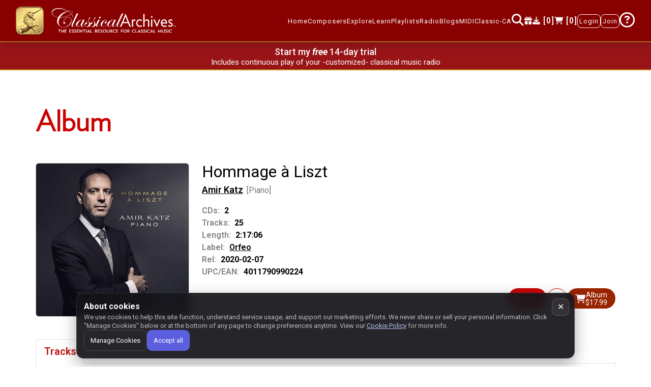

--- FILE ---
content_type: text/javascript
request_url: https://www.classicalarchives.com/newca/asset/js/module.js?r=105e5d5
body_size: 26076
content:
/***********************************************************/
/******************* Angular Js 1.6v ***********************/
/***********************************************************/

var app = angular.module("appPRS", ["ui.bootstrap", "angular.filter", "ngRoute", "slickCarousel", "ngSanitize", "psi.sortable", "ui.sortable", "cleave.js"]);

var errs_reported = 0;
function reportError(msg) {
    errs_reported++;
    if (errs_reported > 5) return;
    try {
        $.post("/api/report_error.json", { "debug_data": msg });
    } catch (e) {}
}
app.factory("$exceptionHandler", function() {
    return function(error, cause) {
        try {
            console.error(error);
            reportError(window.location.href + "|exception|" + JSON.stringify(error, Object.getOwnPropertyNames(error)));
        } catch (ex) {}
    };
});
window.addEventListener('error', e => {
    try {
        const { message, filename, lineno, colno, error } = e;
        reportError(window.location.href + "|error|" + filename + ":" + lineno + ":" + colno + "|" + JSON.stringify(error, Object.getOwnPropertyNames(error)));
    } catch (ex) {}
    return true;
});

app.directive("myEnter", function () {
    return function (scope, element, attrs) {
        element.bind("keydown keypress", function (event) {
            if (event.which === 13) {
                scope.$apply(function () {
                    scope.$eval(attrs.myEnter);
                });

                event.preventDefault();
            }
        });
    };
});

app.directive("focusMe", function ($timeout) {
    return {
        scope: { trigger: "@focusMe" },
        link: function (scope, element) {
            scope.$watch("trigger", function (value) {
                if (value === "true") {
                    $timeout(function () {
                        element[0].focus();
                    });
                }
            });
        },
    };
});

app.directive("ngEnter", function () {
    return function (scope, element, attrs) {
        element.bind("keydown keypress", function (event) {
            if (event.which === 13) {
                scope.$apply(function () {
                    scope.$eval(attrs.ngEnter);
                });

                event.preventDefault();
            }
        });
    };
});

app.directive("psi-sortable", function () {
    return {
        require: "ngModel",
        restrict: "A",
        link: function (scope, elm, attr, ngModel) {
            function updateViewValue() {
                ngModel.$setViewValue(this.innerHTML);
            }
            //Binding it to keyup, lly bind it to any other events of interest
            //like change etc..
            elm.on("keyup", updateViewValue);

            scope.$on("$destroy", function () {
                elm.off("keyup", updateViewValue);
            });

            ngModel.$render = function () {
                elm.html(ngModel.$viewValue);
            };
        },
    };
});

app.directive("contenteditable", [
    "$sce",
    function ($sce) {
        return {
            restrict: "A", // only activate on element attribute
            require: "?ngModel", // get a hold of NgModelController
            link: function (scope, element, attrs, ngModel) {
                if (!ngModel) return; // do nothing if no data-ng-model

                // Specify how UI should be updated
                ngModel.$render = function () {
                    element.html($sce.getTrustedHtml(ngModel.$viewValue || ""));
                };

                // Listen for change events to enable binding
                element.on("blur keyup change", function () {
                    scope.$evalAsync(read);
                });
                read(); // initialize

                // Write data to the model
                function read() {
                    var html = element.html();
                    // When we clear the content editable the browser leaves a <br> behind
                    // If strip-br attribute is provided then we strip this out
                    if (attrs.stripBr && html == "<br>") {
                        html = "";
                    }
                    ngModel.$setViewValue(html);
                }
            },
        };
    },
]);

app.directive('compile', ['$compile', function ($compile) {
    return function(scope, element, attrs) {
        scope.$watch(
            function(scope) {
                // watch the 'compile' expression for changes
                return scope.$eval(attrs.compile);
            },
            function(value) {
                // when the 'compile' expression changes
                // assign it into the current DOM
                element.html(value);

                // compile the new DOM and link it to the current
                // scope.
                // NOTE: we only compile .childNodes so that
                // we don't get into infinite loop compiling ourselves
                $compile(element.contents())(scope);
            }
        );
    };
}])

app.directive('myPopover', function($timeout) {
    return {
        restrict: 'A',
        scope: {
            content: '@?',
            contentBind: '=?',
            contentVar: '@?',
            placement: '@?',
            popoverClass: '@?'
        },
        link: function(scope, element) {
            const classList = Array.from(element[0].classList || []);
            const userHasCustomClass = classList.some(cls => !cls.startsWith('ng-'));
            if (!userHasCustomClass) element.addClass('cma-popover1');
            function getContent() {
                return scope.content || scope.contentBind || window.popovers[scope.contentVar];
            }
            function reapplyPopover() {
                $(element).popover('dispose').popover({
                    trigger: 'hover',
                    html: true,
                    placement: scope.placement || 'top',
                    // DEFERRED: function will be called when popover is shown
                    content: function () {
                        return getContent();
                    },
                    template: `<div class="popover cma-popover shadow ${scope.popoverClass || ''}" role="tooltip"><div class="arrow"></div><h3 class="popover-header"></h3><div class="popover-body"></div></div>`,
                    popperConfig: {
                        modifiers: {
                            arrow: {
                                enabled: true,
                                element: '.arrow'
                            },
                            preventOverflow: {
                                enabled: true,
                                boundariesElement: 'viewport',
                                padding: { top: jQuery(".navbar").outerHeight(), left: 20, right: 20 }
                            }
                        }
                    }
                });
            }
            // Initial setup
            $timeout(reapplyPopover);
            // Expose reapply function
            element[0].reapplyPopover = reapplyPopover;
            // Cleanup
            scope.$on('$destroy', function () {
                $(element).popover('dispose');
            });
        }
    };
});

app.directive("collapseNavbar", function () {
    return {
        restrict: "A",
        link: function (scope, element) {
            var $collapse = element.find(".navbar-collapse");
            function onClickNavbar(event) {
                var $target = $(event.target);
                if ($target.closest(".menuitem").length) {
                    if ($collapse.hasClass("show")) {
                        $collapse.collapse("hide");
                    }
                }
            }
            function ensureMenuVisible($panel, $menu) {
                if (!$panel.length || !$menu.length) return;
                var panel = $panel[0];
                var pRect = panel.getBoundingClientRect();
                var mRect = $menu[0].getBoundingClientRect();
                var scroll = $panel.scrollTop();
                var padding = 8;
                var deltaBottom = mRect.bottom - pRect.bottom;
                var deltaTop = mRect.top - pRect.top;
                if (deltaBottom > 0) {
                    $panel.scrollTop(scroll + deltaBottom + padding);
                } else if (deltaTop < 0) {
                    $panel.scrollTop(scroll + deltaTop - padding);
                }
            }
            element.on("click", onClickNavbar);
            $collapse.on("shown.bs.dropdown", ".dropdwn_nav", function () {
                if (!window.matchMedia("(max-width: 1199.98px)").matches) return;
                var $dropdown = $(this);
                var $menu = $dropdown.children(".dropdown-menu");
                requestAnimationFrame(function () {
                    ensureMenuVisible($collapse, $menu);
                });
            });
            $collapse.on("show.bs.collapse", function () {
                $("body").css("overflow-y", "hidden");
            });
            $collapse.on("hidden.bs.collapse", function () {
                $("body").css("overflow-y", $(".play-section").hasClass("active") ? "hidden" : "");
            });
            scope.$on("$destroy", function () {
                element.off("click", onClickNavbar);
                $collapse.off("shown.bs.dropdown");
                $collapse.off("show.bs.collapse");
                $collapse.off("hidden.bs.collapse");
            });
        }
    };
});

app.directive('cfTurnstile', ['$timeout', function($timeout) {
    return {
        restrict: 'A',
        scope: {
            sitekey: '@',
            size: '@?',
            theme: '@?',
            callback: '&?'
        },
        link: function(scope, element) {
            if (!element.attr("style")) {
                element.attr("style", "max-width:320px");
            }
            function renderTurnstile() {
                if (window.turnstile && typeof window.turnstile.render === 'function') {
                    turnstile.render(element[0], {
                        sitekey: scope.sitekey || "0x4AAAAAABlCEjB3MqROd_qI",
                        size: scope.size || "flexible",
                        theme: scope.theme || "auto",
                        callback: function(token) {
                            if (scope.callback) scope.callback({ token: token });
                            else $("#turnstile-error").html("");
                        }
                    });
                } else {
                    $timeout(renderTurnstile, 100);
                }
            }
            $timeout(renderTurnstile, 0);
        }
    };
}]);

app.directive('togglePassword', function () {
    return {
        restrict: 'A',
        link: function (scope, elem) {
            var $input = $(elem);
            // Wrap if needed
            var $wrapper = $input.parent('.input-wrapper');
            if ($wrapper.length === 0) {
                $input.wrap('<div class="input-wrapper form-group"></div>');
                $wrapper = $input.parent();
            }
            // Ensure Bootstrap look
            if (!$input.hasClass('form-control')) {
                $input.addClass('form-control');
            }
            // Avoid duplicating the icon if template re-compiles
            if ($wrapper.find('i.toggle-password').length === 0) {
                // Mark wrapper as having a toggle (CSS will add right padding)
                $wrapper.addClass('has-toggle');
                var $icon = $('<i class="fa icon-eye-open fa-eye toggle-password" aria-hidden="true" role="button" tabindex="0" aria-label="Show password"></i>');
                $wrapper.append($icon);
                function toggle() {
                    var isPassword = $input.attr('type') === 'password';
                    $input.attr('type', isPassword ? 'text' : 'password');
                    if (isPassword) {
                        $icon.removeClass('icon-eye-open fa-eye').addClass('icon-eye-close fa-eye-slash');
                        $icon.attr('aria-label', 'Hide password');
                    } else {
                        $icon.removeClass('icon-eye-close fa-eye-slash').addClass('icon-eye-open fa-eye');
                        $icon.attr('aria-label', 'Show password');
                    }
                    $input.trigger('focus');
                }
                $icon.on('click', toggle);
                $icon.on('keydown', function (e) {
                    if (e.key === 'Enter' || e.key === ' ' || e.keyCode === 13 || e.keyCode === 32) {
                        e.preventDefault();
                        toggle();
                    }
                });
            }
        }
    };
});

/**use for routing */
app.config(function ($routeProvider, $locationProvider) {
    $routeProvider
        .when("/", {
            templateUrl: "views/main.html?r=717a157",
            controller: "loginService",
            title: "Home",
        })
        .when("/Search", {
            templateUrl: "views/searchall.html?r=e38547f",
            title: "Keyword Search",
        })
        .when("/AdvSearchComp", {
            templateUrl: "views/searchcomp.html?r=afb9ba5",
            title: "Advanced Composer Search",
        })
        .when("/AdvSearchWork", {
            templateUrl: "views/searchwork.html?r=7e9bcfc",
            title: "Advanced Work Search",
        })
        .when("/FeaturedPlaylists", {
            templateUrl: "views/featuredplaylists.html?r=3286d27",
            controller: "loginService",
            title: "Featured Playlists",
        })
        .when("/PlaylistDetails/:member_alias/:public_playlist_id", {
            templateUrl: "views/playlistdetails.html?r=279635e",
            title: "Playlist Details",
        })
        .when("/PlaylistDetails/:member_alias/:public_playlist_id/:share_token", {
            templateUrl: "views/playlistdetails.html?r=279635e",
            title: "Shared Playlist",
        })
        .when("/YourPlaylists", {
            templateUrl: "views/yourplaylists.html?r=279635e",
            controller: "loginService",
            title: "My Playlists",
        })
        .when("/Playlists/:member_alias", {
            templateUrl: "views/memberplaylists.html?r=3286d27",
            title: "View Member Playlists",
        })
        .when("/ClassicalArchivesRadio", {
            templateUrl: "views/classicalarchivesradio.html?r=32b7e7e",
            title: "Radio",
            showAd: false,
        })
        .when("/Work/:WorkId", {
            templateUrl: "views/Work.html?r=2ad2e74",
            title: "Work",
            reloadOnSearch: false,
        })
        .when("/MustKnow", {
            templateUrl: "views/mustknow.html?r=105e5d5",
            title: "Must-know Classical Hits",
        })
        .when("/Login", {
            templateUrl: "views/login.html?r=1bbdb1d",
            title: "Login",
            showAd: false,
        })
        .when("/Signup", {
            templateUrl: "views/signup.html?r=1bbdb1d",
            title: "Signup",
            showAd: false,
        })
        .when("/Album/:albumId", {
            templateUrl: "views/album.html?r=f7e7a63",
            title: "Album",
        })
        .when("/Newreleases", {
            templateUrl: "views/newreleases-2.html?r=afb9ba5",
            title: "New Releases",
        })
        .when("/label/:label_id", {
            templateUrl: "views/label.html?r=2ad2e74",
            title: "Record Label",
            reloadOnSearch: false,
        })
        .when("/Composer/:CompId", {
            templateUrl: "views/composer.html?r=e26739a",
            title: "Composer",
            reloadOnSearch: false,
        })
        .when("/Composer/:CompId/:anchor", {
            templateUrl: "views/composer.html?r=e26739a",
            title: "Composer",
            reloadOnSearch: false,
        })
        .when("/allComposer", {
            templateUrl: "views/allComposer.html?r=dfb2195",
            title: "All Composers",
            showAd: false,
        })
        .when("/notableComposers", {
            templateUrl: "views/notableComposers.html?r=a2329f8",
            title: "Notable Composers",
            showAd: false,
        })
        .when("/labels", {
            templateUrl: "views/labels.html?r=20a04e9",
            title: "Record Labels",
        })
        .when("/theGreats", {
            templateUrl: "views/theGreat.html?r=a2329f8",
            title: "The Greats",
            showAd: false,
        })
        .when("/performerList", {
            templateUrl: "views/performers.html?r=38f4b72",
            title: "Performers",
            showAd: false,
        })
        .when("/contact", {
            templateUrl: "views/contactus.html?r=24bc9dc",
            title: "Contact Us",
            showAd: false,
        })
        .when("/Performer/:PerfId", {
            templateUrl: "views/performer.html?r=2ad2e74",
            title: "Performer",
            reloadOnSearch: false,
        })
        .when("/aboutUs", {
            templateUrl: "views/about.html?r=47d4d8c",
            title: "About Us",
            controller: "SiteCountsCtrl",
        })
        .when("/yourAccount", {
            templateUrl: "views/account.html?r=e29a645",
            title: "Your Account",
            showAd: false,
        })
        .when("/youraccountdetail", {
            redirectTo: "/yourAccount",
        })
        .when("/your_listening_history", {
            templateUrl: "views/stream-history.html?r=0b4774b",
            title: "Your Listening History",
            showAd: false,
        })
        .when("/purchase_history", {
            templateUrl: "views/purchase-history.html?r=ea7d15a",
            title: "Your Purchase History",
            showAd: false,
        })
        .when("/secure/billingmethod", {
            templateUrl: "views/billingmethod.html?r=01ae999",
            title: "Manage Billing Method",
            showAd: false,
        })
        .when("/CreateAccount", {
            templateUrl: "views/signup1.html?r=26c4fc5",
            title: "Create Account",
            showAd: false,
        })
        .when("/secure/membership/:type", {
            templateUrl: "views/registration.html?r=adf656e",
            title: "Become a Member",
            showAd: false,
        })
        .when("/ThankYou", {
            templateUrl: "views/thank-you.html?r=03cd936",
            title: "Thank You!",
            showAd: false,
        })
        .when("/downloads", {
            templateUrl: "views/downloads.html?r=4548348",
            title: "Your Downloads",
            showAd: false,
        })
        .when("/checkout", {
            templateUrl: "views/checkout.html?r=f6bb42f",
            title: "Checkout",
            showAd: false,
        })
        .when("/resetpw/:token", {
            templateUrl: "views/resetPassword.html?r=4b16b38",
            title: "Reset My Password",
            showAd: false,
        })
        .when("/secure/password", {
            templateUrl: "views/password.html?r=0c8cac7",
            title: "Forgot My Password",
            showAd: false,
        })
        .when("/Welcome", {
            templateUrl: "views/welcome.html?r=26c4fc5",
            title: "Welcome",
            showAd: false,
        })
        .when("/MusicalPeriods", {
            templateUrl: "views/musicalperiods.html?r=19d81fa",
            title: "Classical Music Periods",
        })
        .when("/feature/:type", {
            templateUrl: "views/feaperiods.html?r=32b7e7e",
            title:"Periods",
            showAd: false,
        })
        .when("/MyFavorites", {
            templateUrl: "views/myfavorites.html?r=1a23b36",
            title: "My Favorites",
        })
        .when("/Alexa", {
            templateUrl: "views/alexa.html?r=e2f9d7c",
            title: "Alexa Skill",
            showAd: false,
        })
        .otherwise({
            redirectTo: "/",
        });
});

// https://stackoverflow.com/questions/19157066/how-can-i-turn-off-history-handling-in-angularjs
app.config(['$provide', function ($provide) {
    $provide.decorator('$sniffer', ['$delegate', function ($delegate) {
        $delegate.history = false;
        return $delegate;
    }]);
}]);

app.run(["$location", "$rootScope", "$timeout", "$window", function ($location, $rootScope, $timeout, $window) {
        $rootScope.$on("$routeChangeSuccess", function (event, current, previous) {
            $timeout(function () { $window.scrollTo(0, 0); }, 0, false);
            //if (current.hasOwnProperty("$$route")) {
            document.title = current.$$route.title + " - Classical Archives";
            //}
            let url1 = window.location.href; // "/newca" + $location.path(),
            let url2 = url1.replace(/(#!\/resetpw)\/[A-Za-z0-9_-]+$/,"$1/[REDACTED]");
            window.dataLayer.push({
                event: "virtualPageView",
                pageUrl: url2,
                pageTitle: current.$$route.title,
            });
        });
        // https://stackoverflow.com/questions/15813850/how-to-detect-browser-back-button-click-event-using-angular
        $rootScope.$on('$locationChangeSuccess', function() {
            $rootScope.actualLocation = $location.path();
        });
        $rootScope.$watch(function () {return $location.path()}, function (newLocation, oldLocation) {
            $rootScope.oldLocation = oldLocation;
            if ($rootScope.actualLocation === newLocation) {
                $rootScope.histPrevPage = oldLocation;
                //$rootScope.histNewPage = newLocation;
            } else {
                $rootScope.histPrevPage = "";
                //$rootScope.histNewPage = "";
            }
        });
    },
]);

angular
    .module("psi.sortable", [])
    .value("psiSortableConfig", {
        placeholder: "placeholder",
        opacity: 0.8,
        axis: "y",
        helper: "clone",
        forcePlaceholderSize: true,
    })
    .directive("psiSortable", [
        "psiSortableConfig",
        "$log",
        function (psiSortableConfig, $log) {
            return {
                require: "?ngModel",
                link: function (scope, element, attrs, ngModel) {
                    if (!ngModel) {
                        $log.error("psiSortable needs a data-ng-model attribute!", element);
                        return;
                    }

                    var opts = {};
                    angular.extend(opts, psiSortableConfig);
                    opts.update = update;

                    // listen for changes on psiSortable attribute
                    scope.$watch(
                        attrs.psiSortable,
                        function (newVal) {
                            angular.forEach(newVal, function (value, key) {
                                element.sortable("option", key, value);
                            });
                        },
                        true
                    );

                    // store the sortable index
                    scope.$watch(attrs.ngModel + ".length", function () {
                        element.children().each(function (i, elem) {
                            jQuery(elem).attr("sortable-index", i);
                        });
                    });

                    // jQuery sortable update callback
                    function update(event, ui) {
                        // get model
                        var model = ngModel.$modelValue;
                        // remember its length
                        var modelLength = model.length;
                        // rember html nodes
                        var items = [];

                        // loop through items in new order
                        element.children().each(function (index) {
                            var item = jQuery(this);

                            // get old item index
                            var oldIndex = parseInt(item.attr("sortable-index"), 10);

                            // add item to the end of model
                            model.push(model[oldIndex]);

                            if (item.attr("sortable-index")) {
                                // items in original order to restore dom
                                items[oldIndex] = item;
                                // and remove item from dom
                                item.detach();
                            }
                        });

                        model.splice(0, modelLength);

                        // restore original dom order, so angular does not get confused
                        element.append.apply(element, items);

                        // notify angular of the change
                        scope.$digest();
                    }

                    element.sortable(opts);
                },
            };
        },
    ]);

app.filter("secondsToTime", function () {
    return function (seconds) {
        const fmt = (v) => `0${Math.floor(v)}`.slice(-2);
        const s = parseInt(seconds);
        if (s >= 0) return (Math.floor(s / 3600) + ":" + fmt((s % 3600) / 60) + ":" + fmt(s % 60)).replace(/^0:/, "");
        else return "00:00";
    };
});
app.filter("composerInfo", function () {
    return function (obj) {
        let s = obj.n;
        if (obj.b) obj.b = obj.b.replace(/\/.*/, "");
        if (obj.d) obj.d = obj.d.replace(/\/.*/, "");
        if (obj.b && obj.d) {
            s += ` (${obj.b} \u2013 ${obj.d})`;
        } else if (obj.b) {
            let x = obj.b.match(/^\d{3}/) ? " \u2013 " : "";
            s += ` (${obj.b}${x})`;
        } else if (obj.d) {
            let x = obj.d.match(/^\d{3}/) ? " \u2013 " : "";
            s += ` (${x}${obj.d})`;
        }
        if (obj.nat) s += `; ${obj.nat}`;
        return s;
    };
});
app.filter("pluralize", function () {
    return function (count, singular, plural) {
        return count + " " + (count === 1 ? singular : (plural || singular + "s"));
    };
});
app.filter("trustedUrl", ["$sce", function($sce) {
  return function(url) {
    return $sce.trustAsResourceUrl(url);
  };
}]);
